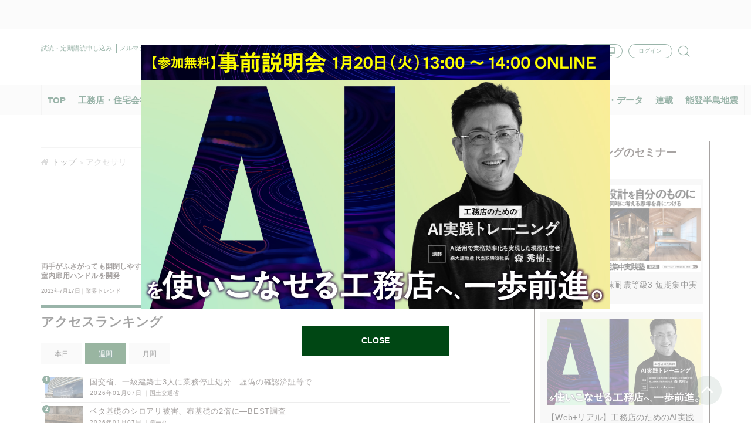

--- FILE ---
content_type: text/html; charset=utf-8
request_url: https://www.google.com/recaptcha/api2/aframe
body_size: 266
content:
<!DOCTYPE HTML><html><head><meta http-equiv="content-type" content="text/html; charset=UTF-8"></head><body><script nonce="IxsOMYlB80F7vQq9heyhQw">/** Anti-fraud and anti-abuse applications only. See google.com/recaptcha */ try{var clients={'sodar':'https://pagead2.googlesyndication.com/pagead/sodar?'};window.addEventListener("message",function(a){try{if(a.source===window.parent){var b=JSON.parse(a.data);var c=clients[b['id']];if(c){var d=document.createElement('img');d.src=c+b['params']+'&rc='+(localStorage.getItem("rc::a")?sessionStorage.getItem("rc::b"):"");window.document.body.appendChild(d);sessionStorage.setItem("rc::e",parseInt(sessionStorage.getItem("rc::e")||0)+1);localStorage.setItem("rc::h",'1768797811993');}}}catch(b){}});window.parent.postMessage("_grecaptcha_ready", "*");}catch(b){}</script></body></html>

--- FILE ---
content_type: text/css
request_url: https://www.s-housing.jp/wp-content/plugins/spiral-secure-session-manager/custom_blocks/version_two/dist/blocks-main.css?ver=97331f9107d9c1040e16fcbd4bd8d8d5
body_size: -344
content:
/* Plain CSS */
/* SCSS */
.wp-block-udemy-recipe ul.list-unstyled {
  padding-left: 0;
  list-style: none; }

.wp-block-udemy-recipe li {
  margin: 0;
  padding: 0; }

